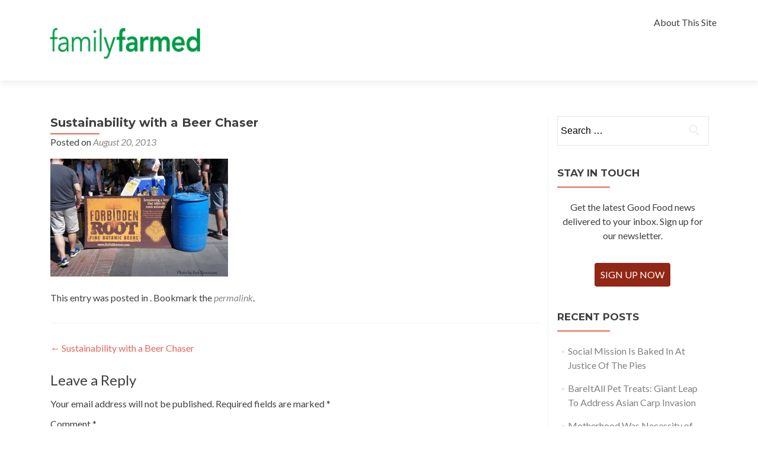

--- FILE ---
content_type: text/html; charset=UTF-8
request_url: http://goodfoodoneverytable.org/oakpark2013beerfest5/
body_size: 10770
content:
<!DOCTYPE html>

<html lang="en-US">

<head>

<meta charset="UTF-8">
<meta name="viewport" content="width=device-width, initial-scale=1">
<link rel="profile" href="http://gmpg.org/xfn/11">
<link rel="pingback" href="http://goodfoodoneverytable.org/xmlrpc.php">

<meta name='robots' content='index, follow, max-image-preview:large, max-snippet:-1, max-video-preview:-1' />

	<!-- This site is optimized with the Yoast SEO plugin v26.5 - https://yoast.com/wordpress/plugins/seo/ -->
	<title>Sustainability with a Beer Chaser - Good Food on Every Table</title>
	<link rel="canonical" href="http://goodfoodoneverytable.org/oakpark2013beerfest5/" />
	<meta property="og:locale" content="en_US" />
	<meta property="og:type" content="article" />
	<meta property="og:title" content="Sustainability with a Beer Chaser - Good Food on Every Table" />
	<meta property="og:description" content="Forbidden Root, a new Chicago-area craft brewery that is under development, is one of many smaller operations that is experimenting with a variety of ingredients, such as botanical roots." />
	<meta property="og:url" content="http://goodfoodoneverytable.org/oakpark2013beerfest5/" />
	<meta property="og:site_name" content="Good Food on Every Table" />
	<meta property="article:publisher" content="https://www.facebook.com/FamilyFarmed" />
	<meta property="og:image" content="http://goodfoodoneverytable.org/oakpark2013beerfest5" />
	<meta property="og:image:width" content="501" />
	<meta property="og:image:height" content="333" />
	<meta property="og:image:type" content="image/jpeg" />
	<meta name="twitter:card" content="summary_large_image" />
	<meta name="twitter:site" content="@FamilyFarmed" />
	<script type="application/ld+json" class="yoast-schema-graph">{"@context":"https://schema.org","@graph":[{"@type":"WebPage","@id":"http://goodfoodoneverytable.org/oakpark2013beerfest5/","url":"http://goodfoodoneverytable.org/oakpark2013beerfest5/","name":"Sustainability with a Beer Chaser - Good Food on Every Table","isPartOf":{"@id":"http://goodfoodoneverytable.org/#website"},"primaryImageOfPage":{"@id":"http://goodfoodoneverytable.org/oakpark2013beerfest5/#primaryimage"},"image":{"@id":"http://goodfoodoneverytable.org/oakpark2013beerfest5/#primaryimage"},"thumbnailUrl":"http://goodfoodoneverytable.org/wp-content/uploads/2013/08/OakPark2013beerfest5-e1377014421883.jpg","datePublished":"2013-08-20T16:00:02+00:00","breadcrumb":{"@id":"http://goodfoodoneverytable.org/oakpark2013beerfest5/#breadcrumb"},"inLanguage":"en-US","potentialAction":[{"@type":"ReadAction","target":["http://goodfoodoneverytable.org/oakpark2013beerfest5/"]}]},{"@type":"ImageObject","inLanguage":"en-US","@id":"http://goodfoodoneverytable.org/oakpark2013beerfest5/#primaryimage","url":"http://goodfoodoneverytable.org/wp-content/uploads/2013/08/OakPark2013beerfest5-e1377014421883.jpg","contentUrl":"http://goodfoodoneverytable.org/wp-content/uploads/2013/08/OakPark2013beerfest5-e1377014421883.jpg","width":501,"height":333,"caption":"Forbidden Root, a new Chicago-area craft brewery that is under development, is one of many smaller operations that is experimenting with a variety of ingredients, such as botanical roots."},{"@type":"BreadcrumbList","@id":"http://goodfoodoneverytable.org/oakpark2013beerfest5/#breadcrumb","itemListElement":[{"@type":"ListItem","position":1,"name":"Home","item":"http://goodfoodoneverytable.org/"},{"@type":"ListItem","position":2,"name":"Sustainability with a Beer Chaser"}]},{"@type":"WebSite","@id":"http://goodfoodoneverytable.org/#website","url":"http://goodfoodoneverytable.org/","name":"Good Food on Every Table","description":"Growing Jobs and Communities with Sustainably Produced Food","publisher":{"@id":"http://goodfoodoneverytable.org/#organization"},"potentialAction":[{"@type":"SearchAction","target":{"@type":"EntryPoint","urlTemplate":"http://goodfoodoneverytable.org/?s={search_term_string}"},"query-input":{"@type":"PropertyValueSpecification","valueRequired":true,"valueName":"search_term_string"}}],"inLanguage":"en-US"},{"@type":"Organization","@id":"http://goodfoodoneverytable.org/#organization","name":"FamilyFarmed","url":"http://goodfoodoneverytable.org/","logo":{"@type":"ImageObject","inLanguage":"en-US","@id":"http://goodfoodoneverytable.org/#/schema/logo/image/","url":"http://goodfoodoneverytable.org/wp-content/uploads/2018/02/GFELoogo.png","contentUrl":"http://goodfoodoneverytable.org/wp-content/uploads/2018/02/GFELoogo.png","width":299,"height":127,"caption":"FamilyFarmed"},"image":{"@id":"http://goodfoodoneverytable.org/#/schema/logo/image/"},"sameAs":["https://www.facebook.com/FamilyFarmed","https://x.com/FamilyFarmed","https://www.instagram.com/familyfarmed"]}]}</script>
	<!-- / Yoast SEO plugin. -->


<link rel='dns-prefetch' href='//secure.gravatar.com' />
<link rel='dns-prefetch' href='//stats.wp.com' />
<link rel='dns-prefetch' href='//fonts.googleapis.com' />
<link rel='dns-prefetch' href='//v0.wordpress.com' />
<link rel='dns-prefetch' href='//widgets.wp.com' />
<link rel='dns-prefetch' href='//s0.wp.com' />
<link rel='dns-prefetch' href='//0.gravatar.com' />
<link rel='dns-prefetch' href='//1.gravatar.com' />
<link rel='dns-prefetch' href='//2.gravatar.com' />
<link rel="alternate" type="application/rss+xml" title="Good Food on Every Table &raquo; Feed" href="http://goodfoodoneverytable.org/feed/" />
<link rel="alternate" type="application/rss+xml" title="Good Food on Every Table &raquo; Comments Feed" href="http://goodfoodoneverytable.org/comments/feed/" />
<link rel="alternate" type="application/rss+xml" title="Good Food on Every Table &raquo; Sustainability with a Beer Chaser Comments Feed" href="http://goodfoodoneverytable.org/feed/?attachment_id=81" />
<link rel="alternate" title="oEmbed (JSON)" type="application/json+oembed" href="http://goodfoodoneverytable.org/wp-json/oembed/1.0/embed?url=http%3A%2F%2Fgoodfoodoneverytable.org%2Foakpark2013beerfest5%2F" />
<link rel="alternate" title="oEmbed (XML)" type="text/xml+oembed" href="http://goodfoodoneverytable.org/wp-json/oembed/1.0/embed?url=http%3A%2F%2Fgoodfoodoneverytable.org%2Foakpark2013beerfest5%2F&#038;format=xml" />
		<!-- This site uses the Google Analytics by MonsterInsights plugin v9.10.1 - Using Analytics tracking - https://www.monsterinsights.com/ -->
		<!-- Note: MonsterInsights is not currently configured on this site. The site owner needs to authenticate with Google Analytics in the MonsterInsights settings panel. -->
					<!-- No tracking code set -->
				<!-- / Google Analytics by MonsterInsights -->
		<style id='wp-img-auto-sizes-contain-inline-css' type='text/css'>
img:is([sizes=auto i],[sizes^="auto," i]){contain-intrinsic-size:3000px 1500px}
/*# sourceURL=wp-img-auto-sizes-contain-inline-css */
</style>
<link rel='stylesheet' id='admin_caching_style-css' href='http://goodfoodoneverytable.org/wp-content/plugins/browser-caching-with-htaccess/css/admin.css?ver=6.9' type='text/css' media='all' />
<style id='wp-emoji-styles-inline-css' type='text/css'>

	img.wp-smiley, img.emoji {
		display: inline !important;
		border: none !important;
		box-shadow: none !important;
		height: 1em !important;
		width: 1em !important;
		margin: 0 0.07em !important;
		vertical-align: -0.1em !important;
		background: none !important;
		padding: 0 !important;
	}
/*# sourceURL=wp-emoji-styles-inline-css */
</style>
<link rel='stylesheet' id='wp-block-library-css' href='http://goodfoodoneverytable.org/wp-includes/css/dist/block-library/style.min.css?ver=6.9' type='text/css' media='all' />
<style id='global-styles-inline-css' type='text/css'>
:root{--wp--preset--aspect-ratio--square: 1;--wp--preset--aspect-ratio--4-3: 4/3;--wp--preset--aspect-ratio--3-4: 3/4;--wp--preset--aspect-ratio--3-2: 3/2;--wp--preset--aspect-ratio--2-3: 2/3;--wp--preset--aspect-ratio--16-9: 16/9;--wp--preset--aspect-ratio--9-16: 9/16;--wp--preset--color--black: #000000;--wp--preset--color--cyan-bluish-gray: #abb8c3;--wp--preset--color--white: #ffffff;--wp--preset--color--pale-pink: #f78da7;--wp--preset--color--vivid-red: #cf2e2e;--wp--preset--color--luminous-vivid-orange: #ff6900;--wp--preset--color--luminous-vivid-amber: #fcb900;--wp--preset--color--light-green-cyan: #7bdcb5;--wp--preset--color--vivid-green-cyan: #00d084;--wp--preset--color--pale-cyan-blue: #8ed1fc;--wp--preset--color--vivid-cyan-blue: #0693e3;--wp--preset--color--vivid-purple: #9b51e0;--wp--preset--gradient--vivid-cyan-blue-to-vivid-purple: linear-gradient(135deg,rgb(6,147,227) 0%,rgb(155,81,224) 100%);--wp--preset--gradient--light-green-cyan-to-vivid-green-cyan: linear-gradient(135deg,rgb(122,220,180) 0%,rgb(0,208,130) 100%);--wp--preset--gradient--luminous-vivid-amber-to-luminous-vivid-orange: linear-gradient(135deg,rgb(252,185,0) 0%,rgb(255,105,0) 100%);--wp--preset--gradient--luminous-vivid-orange-to-vivid-red: linear-gradient(135deg,rgb(255,105,0) 0%,rgb(207,46,46) 100%);--wp--preset--gradient--very-light-gray-to-cyan-bluish-gray: linear-gradient(135deg,rgb(238,238,238) 0%,rgb(169,184,195) 100%);--wp--preset--gradient--cool-to-warm-spectrum: linear-gradient(135deg,rgb(74,234,220) 0%,rgb(151,120,209) 20%,rgb(207,42,186) 40%,rgb(238,44,130) 60%,rgb(251,105,98) 80%,rgb(254,248,76) 100%);--wp--preset--gradient--blush-light-purple: linear-gradient(135deg,rgb(255,206,236) 0%,rgb(152,150,240) 100%);--wp--preset--gradient--blush-bordeaux: linear-gradient(135deg,rgb(254,205,165) 0%,rgb(254,45,45) 50%,rgb(107,0,62) 100%);--wp--preset--gradient--luminous-dusk: linear-gradient(135deg,rgb(255,203,112) 0%,rgb(199,81,192) 50%,rgb(65,88,208) 100%);--wp--preset--gradient--pale-ocean: linear-gradient(135deg,rgb(255,245,203) 0%,rgb(182,227,212) 50%,rgb(51,167,181) 100%);--wp--preset--gradient--electric-grass: linear-gradient(135deg,rgb(202,248,128) 0%,rgb(113,206,126) 100%);--wp--preset--gradient--midnight: linear-gradient(135deg,rgb(2,3,129) 0%,rgb(40,116,252) 100%);--wp--preset--font-size--small: 13px;--wp--preset--font-size--medium: 20px;--wp--preset--font-size--large: 36px;--wp--preset--font-size--x-large: 42px;--wp--preset--spacing--20: 0.44rem;--wp--preset--spacing--30: 0.67rem;--wp--preset--spacing--40: 1rem;--wp--preset--spacing--50: 1.5rem;--wp--preset--spacing--60: 2.25rem;--wp--preset--spacing--70: 3.38rem;--wp--preset--spacing--80: 5.06rem;--wp--preset--shadow--natural: 6px 6px 9px rgba(0, 0, 0, 0.2);--wp--preset--shadow--deep: 12px 12px 50px rgba(0, 0, 0, 0.4);--wp--preset--shadow--sharp: 6px 6px 0px rgba(0, 0, 0, 0.2);--wp--preset--shadow--outlined: 6px 6px 0px -3px rgb(255, 255, 255), 6px 6px rgb(0, 0, 0);--wp--preset--shadow--crisp: 6px 6px 0px rgb(0, 0, 0);}:where(.is-layout-flex){gap: 0.5em;}:where(.is-layout-grid){gap: 0.5em;}body .is-layout-flex{display: flex;}.is-layout-flex{flex-wrap: wrap;align-items: center;}.is-layout-flex > :is(*, div){margin: 0;}body .is-layout-grid{display: grid;}.is-layout-grid > :is(*, div){margin: 0;}:where(.wp-block-columns.is-layout-flex){gap: 2em;}:where(.wp-block-columns.is-layout-grid){gap: 2em;}:where(.wp-block-post-template.is-layout-flex){gap: 1.25em;}:where(.wp-block-post-template.is-layout-grid){gap: 1.25em;}.has-black-color{color: var(--wp--preset--color--black) !important;}.has-cyan-bluish-gray-color{color: var(--wp--preset--color--cyan-bluish-gray) !important;}.has-white-color{color: var(--wp--preset--color--white) !important;}.has-pale-pink-color{color: var(--wp--preset--color--pale-pink) !important;}.has-vivid-red-color{color: var(--wp--preset--color--vivid-red) !important;}.has-luminous-vivid-orange-color{color: var(--wp--preset--color--luminous-vivid-orange) !important;}.has-luminous-vivid-amber-color{color: var(--wp--preset--color--luminous-vivid-amber) !important;}.has-light-green-cyan-color{color: var(--wp--preset--color--light-green-cyan) !important;}.has-vivid-green-cyan-color{color: var(--wp--preset--color--vivid-green-cyan) !important;}.has-pale-cyan-blue-color{color: var(--wp--preset--color--pale-cyan-blue) !important;}.has-vivid-cyan-blue-color{color: var(--wp--preset--color--vivid-cyan-blue) !important;}.has-vivid-purple-color{color: var(--wp--preset--color--vivid-purple) !important;}.has-black-background-color{background-color: var(--wp--preset--color--black) !important;}.has-cyan-bluish-gray-background-color{background-color: var(--wp--preset--color--cyan-bluish-gray) !important;}.has-white-background-color{background-color: var(--wp--preset--color--white) !important;}.has-pale-pink-background-color{background-color: var(--wp--preset--color--pale-pink) !important;}.has-vivid-red-background-color{background-color: var(--wp--preset--color--vivid-red) !important;}.has-luminous-vivid-orange-background-color{background-color: var(--wp--preset--color--luminous-vivid-orange) !important;}.has-luminous-vivid-amber-background-color{background-color: var(--wp--preset--color--luminous-vivid-amber) !important;}.has-light-green-cyan-background-color{background-color: var(--wp--preset--color--light-green-cyan) !important;}.has-vivid-green-cyan-background-color{background-color: var(--wp--preset--color--vivid-green-cyan) !important;}.has-pale-cyan-blue-background-color{background-color: var(--wp--preset--color--pale-cyan-blue) !important;}.has-vivid-cyan-blue-background-color{background-color: var(--wp--preset--color--vivid-cyan-blue) !important;}.has-vivid-purple-background-color{background-color: var(--wp--preset--color--vivid-purple) !important;}.has-black-border-color{border-color: var(--wp--preset--color--black) !important;}.has-cyan-bluish-gray-border-color{border-color: var(--wp--preset--color--cyan-bluish-gray) !important;}.has-white-border-color{border-color: var(--wp--preset--color--white) !important;}.has-pale-pink-border-color{border-color: var(--wp--preset--color--pale-pink) !important;}.has-vivid-red-border-color{border-color: var(--wp--preset--color--vivid-red) !important;}.has-luminous-vivid-orange-border-color{border-color: var(--wp--preset--color--luminous-vivid-orange) !important;}.has-luminous-vivid-amber-border-color{border-color: var(--wp--preset--color--luminous-vivid-amber) !important;}.has-light-green-cyan-border-color{border-color: var(--wp--preset--color--light-green-cyan) !important;}.has-vivid-green-cyan-border-color{border-color: var(--wp--preset--color--vivid-green-cyan) !important;}.has-pale-cyan-blue-border-color{border-color: var(--wp--preset--color--pale-cyan-blue) !important;}.has-vivid-cyan-blue-border-color{border-color: var(--wp--preset--color--vivid-cyan-blue) !important;}.has-vivid-purple-border-color{border-color: var(--wp--preset--color--vivid-purple) !important;}.has-vivid-cyan-blue-to-vivid-purple-gradient-background{background: var(--wp--preset--gradient--vivid-cyan-blue-to-vivid-purple) !important;}.has-light-green-cyan-to-vivid-green-cyan-gradient-background{background: var(--wp--preset--gradient--light-green-cyan-to-vivid-green-cyan) !important;}.has-luminous-vivid-amber-to-luminous-vivid-orange-gradient-background{background: var(--wp--preset--gradient--luminous-vivid-amber-to-luminous-vivid-orange) !important;}.has-luminous-vivid-orange-to-vivid-red-gradient-background{background: var(--wp--preset--gradient--luminous-vivid-orange-to-vivid-red) !important;}.has-very-light-gray-to-cyan-bluish-gray-gradient-background{background: var(--wp--preset--gradient--very-light-gray-to-cyan-bluish-gray) !important;}.has-cool-to-warm-spectrum-gradient-background{background: var(--wp--preset--gradient--cool-to-warm-spectrum) !important;}.has-blush-light-purple-gradient-background{background: var(--wp--preset--gradient--blush-light-purple) !important;}.has-blush-bordeaux-gradient-background{background: var(--wp--preset--gradient--blush-bordeaux) !important;}.has-luminous-dusk-gradient-background{background: var(--wp--preset--gradient--luminous-dusk) !important;}.has-pale-ocean-gradient-background{background: var(--wp--preset--gradient--pale-ocean) !important;}.has-electric-grass-gradient-background{background: var(--wp--preset--gradient--electric-grass) !important;}.has-midnight-gradient-background{background: var(--wp--preset--gradient--midnight) !important;}.has-small-font-size{font-size: var(--wp--preset--font-size--small) !important;}.has-medium-font-size{font-size: var(--wp--preset--font-size--medium) !important;}.has-large-font-size{font-size: var(--wp--preset--font-size--large) !important;}.has-x-large-font-size{font-size: var(--wp--preset--font-size--x-large) !important;}
/*# sourceURL=global-styles-inline-css */
</style>

<style id='classic-theme-styles-inline-css' type='text/css'>
/*! This file is auto-generated */
.wp-block-button__link{color:#fff;background-color:#32373c;border-radius:9999px;box-shadow:none;text-decoration:none;padding:calc(.667em + 2px) calc(1.333em + 2px);font-size:1.125em}.wp-block-file__button{background:#32373c;color:#fff;text-decoration:none}
/*# sourceURL=/wp-includes/css/classic-themes.min.css */
</style>
<link rel='stylesheet' id='multi-color-sub-css' href='http://goodfoodoneverytable.org/wp-content/plugins/wp-multicolor-subscribe-widget/multicolor-subscribe-widget.css?ver=6.9' type='text/css' media='all' />
<link rel='stylesheet' id='zerif_font-css' href='//fonts.googleapis.com/css?family=Lato%3A300%2C400%2C700%2C400italic%7CMontserrat%3A400%2C700%7CHomemade+Apple&#038;subset=latin%2Clatin-ext' type='text/css' media='all' />
<link rel='stylesheet' id='zerif_font_all-css' href='//fonts.googleapis.com/css?family=Open+Sans%3A300%2C300italic%2C400%2C400italic%2C600%2C600italic%2C700%2C700italic%2C800%2C800italic&#038;subset=latin&#038;ver=6.9' type='text/css' media='all' />
<link rel='stylesheet' id='zerif_bootstrap_style-css' href='http://goodfoodoneverytable.org/wp-content/themes/zerif-lite/css/bootstrap.css?ver=6.9' type='text/css' media='all' />
<link rel='stylesheet' id='zerif_fontawesome-css' href='http://goodfoodoneverytable.org/wp-content/themes/zerif-lite/css/font-awesome.min.css?ver=v1' type='text/css' media='all' />
<link rel='stylesheet' id='zerif_style-css' href='http://goodfoodoneverytable.org/wp-content/themes/zerif-lite/style.css?ver=v1' type='text/css' media='all' />
<style id='zerif_style-inline-css' type='text/css'>
body.home.page:not(.page-template-template-frontpage) {
			background-image: none !important;
		}
/*# sourceURL=zerif_style-inline-css */
</style>
<link rel='stylesheet' id='zerif_responsive_style-css' href='http://goodfoodoneverytable.org/wp-content/themes/zerif-lite/css/responsive.css?ver=v1' type='text/css' media='all' />
<link rel='stylesheet' id='jetpack_likes-css' href='http://goodfoodoneverytable.org/wp-content/plugins/jetpack/modules/likes/style.css?ver=15.3.1' type='text/css' media='all' />
<!--n2css--><!--n2js--><script type="text/javascript" src="http://goodfoodoneverytable.org/wp-includes/js/jquery/jquery.min.js?ver=3.7.1" id="jquery-core-js"></script>
<script type="text/javascript" src="http://goodfoodoneverytable.org/wp-includes/js/jquery/jquery-migrate.min.js?ver=3.4.1" id="jquery-migrate-js"></script>
<script type="text/javascript" src="http://goodfoodoneverytable.org/wp-content/plugins/browser-caching-with-htaccess/js/function.js?ver=6.9" id="admin_caching_script-js"></script>
<link rel="https://api.w.org/" href="http://goodfoodoneverytable.org/wp-json/" /><link rel="alternate" title="JSON" type="application/json" href="http://goodfoodoneverytable.org/wp-json/wp/v2/media/81" /><link rel="EditURI" type="application/rsd+xml" title="RSD" href="http://goodfoodoneverytable.org/xmlrpc.php?rsd" />
<link rel='shortlink' href='https://wp.me/a6vefu-1j' />
	<style>img#wpstats{display:none}</style>
		<style type="text/css" id="custom-background-css">
body.custom-background { background-image: url("http://goodfoodoneverytable.org/wp-content/uploads/2017/05/twitter_banner_FF_no_words.jpg"); background-position: left top; background-size: auto; background-repeat: no-repeat; background-attachment: scroll; }
</style>
			<style type="text/css" id="wp-custom-css">
			/*
Welcome to Custom CSS!

To learn how this works, see http://wp.me/PEmnE-Bt
*/
.zerif-copyright-box {
	visibility: hidden;
}

.navbar-brand img {
	max-height: 129px;
}

.navbar-brand {
	height: 136px;
}		</style>
		
</head>


	<body class="attachment wp-singular attachment-template-default single single-attachment postid-81 attachmentid-81 attachment-jpeg wp-custom-logo wp-theme-zerif-lite group-blog" >



<div id="mobilebgfix">
	<div class="mobile-bg-fix-img-wrap">
		<div class="mobile-bg-fix-img"></div>
	</div>
	<div class="mobile-bg-fix-whole-site">


<header id="home" class="header" itemscope="itemscope" itemtype="http://schema.org/WPHeader">

	<div id="main-nav" class="navbar navbar-inverse bs-docs-nav" role="banner">

		<div class="container">

			
			<div class="navbar-header responsive-logo">

				<button class="navbar-toggle collapsed" type="button" data-toggle="collapse" data-target=".bs-navbar-collapse">

				<span class="sr-only">Toggle navigation</span>

				<span class="icon-bar"></span>

				<span class="icon-bar"></span>

				<span class="icon-bar"></span>

				</button>

					<div class="navbar-brand" itemscope itemtype="http://schema.org/Organization">

						<a href="http://goodfoodoneverytable.org/" class="custom-logo-link" rel="home"><img width="299" height="127" src="http://goodfoodoneverytable.org/wp-content/uploads/2018/02/GFELoogo.png" class="custom-logo" alt="Good Food on Every Table" decoding="async" srcset="http://goodfoodoneverytable.org/wp-content/uploads/2018/02/GFELoogo.png 299w, http://goodfoodoneverytable.org/wp-content/uploads/2018/02/GFELoogo-150x64.png 150w" sizes="(max-width: 299px) 100vw, 299px" /></a>
					</div> <!-- /.navbar-brand -->

				</div> <!-- /.navbar-header -->

				<nav class="navbar-collapse bs-navbar-collapse collapse" id="site-navigation" itemscope itemtype="http://schema.org/SiteNavigationElement">
		<a class="screen-reader-text skip-link" href="#content">Skip to content</a>
		<ul class="nav navbar-nav navbar-right responsive-nav main-nav-list"><li class="page_item page-item-143"><a href="http://goodfoodoneverytable.org/about-good-food-on-every-table-2/">About This Site</a></li>
</ul>	</nav>
	
		</div> <!-- /.container -->

		
	</div> <!-- /#main-nav -->
	<!-- / END TOP BAR -->

<div class="clear"></div>

</header> <!-- / END HOME SECTION  -->

<div id="content" class="site-content">

	<div class="container">
				<div class="content-left-wrap col-md-9">
						<div id="primary" class="content-area">
				<main itemscope itemtype="http://schema.org/WebPageElement" itemprop="mainContentOfPage" id="main" class="site-main">
				<article id="post-81" class="post-81 attachment type-attachment status-inherit hentry">

	<header class="entry-header">

		<h1 class="entry-title">Sustainability with a Beer Chaser</h1>

		<div class="entry-meta">

			<span class="posted-on">Posted on <a href="http://goodfoodoneverytable.org/oakpark2013beerfest5/" rel="bookmark"><time class="entry-date published" datetime="2013-08-20T16:00:02-05:00">August 20, 2013</time></a></span><span class="byline"> by <span class="author vcard"><a class="url fn n" href="http://goodfoodoneverytable.org/author/bob-benensongmail-com/">bob.benenson@gmail.com</a></span></span>
		</div><!-- .entry-meta -->

	</header><!-- .entry-header -->

	<div class="entry-content">

		<p class="attachment"><a href='http://goodfoodoneverytable.org/wp-content/uploads/2013/08/OakPark2013beerfest5-e1377014421883.jpg'><img fetchpriority="high" decoding="async" width="300" height="199" src="http://goodfoodoneverytable.org/wp-content/uploads/2013/08/OakPark2013beerfest5-300x199.jpg" class="attachment-medium size-medium" alt="Oak Park Micro Brew Review" srcset="http://goodfoodoneverytable.org/wp-content/uploads/2013/08/OakPark2013beerfest5-300x199.jpg 300w, http://goodfoodoneverytable.org/wp-content/uploads/2013/08/OakPark2013beerfest5-1024x681.jpg 1024w, http://goodfoodoneverytable.org/wp-content/uploads/2013/08/OakPark2013beerfest5-560x372.jpg 560w, http://goodfoodoneverytable.org/wp-content/uploads/2013/08/OakPark2013beerfest5-260x173.jpg 260w, http://goodfoodoneverytable.org/wp-content/uploads/2013/08/OakPark2013beerfest5-160x106.jpg 160w, http://goodfoodoneverytable.org/wp-content/uploads/2013/08/OakPark2013beerfest5-e1377014421883.jpg 501w" sizes="(max-width: 300px) 100vw, 300px" /></a></p>

	</div><!-- .entry-content -->

	<footer class="entry-footer">

		This entry was posted in . Bookmark the <a href="http://goodfoodoneverytable.org/oakpark2013beerfest5/" rel="bookmark">permalink</a>.
		
	</footer><!-- .entry-footer -->

</article><!-- #post-## -->

	<nav class="navigation post-navigation" aria-label="Posts">
		<h2 class="screen-reader-text">Post navigation</h2>
		<div class="nav-links"><div class="nav-previous"><a href="http://goodfoodoneverytable.org/oakpark2013beerfest5/" rel="prev"><span class="meta-nav">&larr;</span> Sustainability with a Beer Chaser</a></div></div>
	</nav>
<div id="comments" class="comments-area">

	
	
		<div id="respond" class="comment-respond">
		<h3 id="reply-title" class="comment-reply-title">Leave a Reply <small><a rel="nofollow" id="cancel-comment-reply-link" href="/oakpark2013beerfest5/#respond" style="display:none;">Cancel reply</a></small></h3><form action="http://goodfoodoneverytable.org/wp-comments-post.php" method="post" id="commentform" class="comment-form"><p class="comment-notes"><span id="email-notes">Your email address will not be published.</span> <span class="required-field-message">Required fields are marked <span class="required">*</span></span></p><p class="comment-form-comment"><label for="comment">Comment <span class="required">*</span></label> <textarea id="comment" name="comment" cols="45" rows="8" maxlength="65525" required></textarea></p><p class="comment-form-author"><label for="author">Name <span class="required">*</span></label> <input id="author" name="author" type="text" value="" size="30" maxlength="245" autocomplete="name" required /></p>
<p class="comment-form-email"><label for="email">Email <span class="required">*</span></label> <input id="email" name="email" type="email" value="" size="30" maxlength="100" aria-describedby="email-notes" autocomplete="email" required /></p>
<p class="comment-form-url"><label for="url">Website</label> <input id="url" name="url" type="url" value="" size="30" maxlength="200" autocomplete="url" /></p>
<p class="form-submit"><input name="submit" type="submit" id="submit" class="submit" value="Post Comment" /> <input type='hidden' name='comment_post_ID' value='81' id='comment_post_ID' />
<input type='hidden' name='comment_parent' id='comment_parent' value='0' />
</p><p style="display: none;"><input type="hidden" id="akismet_comment_nonce" name="akismet_comment_nonce" value="eb4cf05f5b" /></p><p style="display: none !important;" class="akismet-fields-container" data-prefix="ak_"><label>&#916;<textarea name="ak_hp_textarea" cols="45" rows="8" maxlength="100"></textarea></label><input type="hidden" id="ak_js_1" name="ak_js" value="217"/><script>document.getElementById( "ak_js_1" ).setAttribute( "value", ( new Date() ).getTime() );</script></p></form>	</div><!-- #respond -->
	
</div><!-- #comments -->
				</main><!-- #main -->
			</div><!-- #primary -->
					</div><!-- .content-left-wrap -->
					<div class="sidebar-wrap col-md-3 content-left-wrap">
		

	<div id="secondary" class="widget-area" role="complementary">

		
		<aside id="search-3" class="widget widget_search"><form role="search" method="get" class="search-form" action="http://goodfoodoneverytable.org/">
				<label>
					<span class="screen-reader-text">Search for:</span>
					<input type="search" class="search-field" placeholder="Search &hellip;" value="" name="s" />
				</label>
				<input type="submit" class="search-submit" value="Search" />
			</form></aside><aside id="text-2" class="widget widget_text"><h2 class="widget-title">Stay In Touch</h2>			<div class="textwidget">Get the latest Good Food news delivered to your inbox. Sign up for our newsletter. <br>
<!-- BEGIN: Constant Contact Email List Form Button --><div align="center"><br><a href="http://visitor.r20.constantcontact.com/d.jsp?llr=op6cmwbab&amp;p=oi&amp;m=1101336245742&amp;sit=b6vzr8pbb&amp;f=7f06582c-bcc0-4d7f-9058-70ed387e58c2" class="button" style="background-color:#922716;color:#ffffff;display:inline-block;padding: 8px 10px;text-shadow:none;">Sign Up Now</a><!-- BEGIN: Email Marketing you can trust --><br></div>  </div>
		</aside>
		<aside id="recent-posts-3" class="widget widget_recent_entries">
		<h2 class="widget-title">Recent Posts</h2>
		<ul>
											<li>
					<a href="http://goodfoodoneverytable.org/2018/08/21/social-mission-is-baked-in-at-justice-of-the-pies/">Social Mission Is Baked In At Justice Of The Pies</a>
									</li>
											<li>
					<a href="http://goodfoodoneverytable.org/2018/08/16/bareitall-pet-treats-giant-leap-to-address-asian-carp-invasion/">BareItAll Pet Treats: Giant Leap To Address Asian Carp Invasion</a>
									</li>
											<li>
					<a href="http://goodfoodoneverytable.org/2018/08/06/motherhood-was-necessity-of-invention-for-pitch-slam-winner-ready-to-brands/">Motherhood Was Necessity of Invention For Pitch Slam Winner &#8220;ready to BRANDS&#8221;</a>
									</li>
											<li>
					<a href="http://goodfoodoneverytable.org/2018/07/30/green-city-markets-chef-bbq-foodie-heaven-with-social-impact/">Green City Market&#8217;s Chef BBQ: Foodie Heaven With Social Impact</a>
									</li>
											<li>
					<a href="http://goodfoodoneverytable.org/2018/07/24/chef-driven-culinology-keeps-ingredion-on-trend/">Chef-Driven Culinology Keeps Ingredion On Trend</a>
									</li>
					</ul>

		</aside><aside id="media_image-16" class="widget widget_media_image"><h2 class="widget-title">Ten Delicious Facts About Chicago Good Food</h2><div style="width: 511px" class="wp-caption alignnone"><a href="http://goodfoodoneverytable.org/2015/06/08/ten-delicious-facts-about-chicagos-good-food-scene-tell-us-about-your-town/"><img width="501" height="334" src="http://goodfoodoneverytable.org/wp-content/uploads/2015/04/Rick-Bayless-Demo-at-GFFC-e1430409799631.jpg" class="image wp-image-1531 alignnone attachment-full size-full" alt="Rick Bayless Demo at GFFC" style="max-width: 100%; height: auto;" decoding="async" loading="lazy" /></a><p class="wp-caption-text">Family Farmed is proud of the blossoming Good Food movement in our hometown of Chicago, so we put together a list of 10 Delicious Facts about Good Food in the Windy City (click on the photo to read the article). We want our readers to know what's happening in your hometown, too! If you would like to contribute a column about your Good Food scene, please contact bob@familyfarmed.org</p></div></aside><aside id="media_image-3" class="widget widget_media_image"><h2 class="widget-title">Good Food n. /güd/ /füd/ </h2><div style="width: 730px" class="wp-caption alignnone"><a href="http://goodfoodoneverytable.org/about-good-food-on-every-table-2/"><img class="image alignright" src="http://befunkycartoonizer.s3.amazonaws.com/C2615123-1377397249593597large.jpg" alt="About Good Food on Every Table" width="720" height="650" decoding="async" loading="lazy" /></a><p class="wp-caption-text">1. Delicious, healthy food, accessible to all, produced as close to home as possible by family farmers and producers who use sustainable, humane, and fair practices.  2. A fast-growing movement creating vast numbers of jobs and economic development by providing people with food that matches their values.</p></div></aside>
		
	</div><!-- #secondary -->

		</div><!-- .sidebar-wrap -->
		</div><!-- .container -->

</div><!-- .site-content -->


<footer id="footer" itemscope="itemscope" itemtype="http://schema.org/WPFooter">

	
	<div class="container">

		
		<div class="col-md-3 company-details"><div class="zerif-footer-address">225 W. Hubbard, Suite 650, Chicago, IL 60654 </div></div><div class="col-md-3 company-details"><div class="zerif-footer-email">info@familyfarmed.org</div></div><div class="col-md-3 company-details"><div class="zerif-footer-phone">312-874-7360 </div></div><div class="col-md-3 copyright"><ul class="social"><li id="facebook"><a target="_blank" href="https://www.facebook.com/FamilyFarmed/"><span class="sr-only">Facebook link</span> <i class="fa fa-facebook"></i></a></li><li id="twitter"><a target="_blank" href="https://twitter.com/FamilyFarmed"><span class="sr-only">Twitter link</span> <i class="fa fa-twitter"></i></a></li><li id="instagram"><a target="_blank" href="https://www.instagram.com/familyfarmed/"><span class="sr-only">Instagram link</span> <i class="fa fa-instagram"></i></a></li></ul><!-- .social --><div class="zerif-copyright-box"><a class="zerif-copyright" rel="nofollow">Zerif Lite </a>developed by <a class="zerif-copyright" href="https://themeisle.com"  target="_blank" rel="nofollow"> ThemeIsle</a></div></div>	</div> <!-- / END CONTAINER -->

</footer> <!-- / END FOOOTER  -->


	</div><!-- mobile-bg-fix-whole-site -->
</div><!-- .mobile-bg-fix-wrap -->


<script type="speculationrules">
{"prefetch":[{"source":"document","where":{"and":[{"href_matches":"/*"},{"not":{"href_matches":["/wp-*.php","/wp-admin/*","/wp-content/uploads/*","/wp-content/*","/wp-content/plugins/*","/wp-content/themes/zerif-lite/*","/*\\?(.+)"]}},{"not":{"selector_matches":"a[rel~=\"nofollow\"]"}},{"not":{"selector_matches":".no-prefetch, .no-prefetch a"}}]},"eagerness":"conservative"}]}
</script>
<script type="text/javascript" src="http://goodfoodoneverytable.org/wp-content/themes/zerif-lite/js/bootstrap.min.js?ver=20120206" id="zerif_bootstrap_script-js"></script>
<script type="text/javascript" src="http://goodfoodoneverytable.org/wp-content/themes/zerif-lite/js/jquery.knob.js?ver=20120206" id="zerif_knob_nav-js"></script>
<script type="text/javascript" src="http://goodfoodoneverytable.org/wp-content/themes/zerif-lite/js/smoothscroll.js?ver=20120206" id="zerif_smoothscroll-js"></script>
<script type="text/javascript" src="http://goodfoodoneverytable.org/wp-content/themes/zerif-lite/js/scrollReveal.js?ver=20120206" id="zerif_scrollReveal_script-js"></script>
<script type="text/javascript" src="http://goodfoodoneverytable.org/wp-content/themes/zerif-lite/js/zerif.js?ver=20120206" id="zerif_script-js"></script>
<script type="text/javascript" src="http://goodfoodoneverytable.org/wp-includes/js/comment-reply.min.js?ver=6.9" id="comment-reply-js" async="async" data-wp-strategy="async" fetchpriority="low"></script>
<script type="text/javascript" id="jetpack-stats-js-before">
/* <![CDATA[ */
_stq = window._stq || [];
_stq.push([ "view", JSON.parse("{\"v\":\"ext\",\"blog\":\"96100960\",\"post\":\"81\",\"tz\":\"-6\",\"srv\":\"goodfoodoneverytable.org\",\"j\":\"1:15.3.1\"}") ]);
_stq.push([ "clickTrackerInit", "96100960", "81" ]);
//# sourceURL=jetpack-stats-js-before
/* ]]> */
</script>
<script type="text/javascript" src="https://stats.wp.com/e-202604.js" id="jetpack-stats-js" defer="defer" data-wp-strategy="defer"></script>
<script type="text/javascript" id="fca_pc_client_js-js-extra">
/* <![CDATA[ */
var fcaPcEvents = [];
var fcaPcPost = {"title":"Sustainability with a Beer Chaser","type":"attachment","id":"81","categories":[]};
var fcaPcOptions = {"pixel_types":[],"capis":[],"ajax_url":"http://goodfoodoneverytable.org/wp-admin/admin-ajax.php","debug":"","edd_currency":"USD","nonce":"46922c7a56","utm_support":"","user_parameters":"","edd_enabled":"","edd_delay":"0","woo_enabled":"","woo_delay":"0","woo_order_cookie":"","video_enabled":""};
//# sourceURL=fca_pc_client_js-js-extra
/* ]]> */
</script>
<script type="text/javascript" src="http://goodfoodoneverytable.org/wp-content/plugins/facebook-conversion-pixel/pixel-cat.min.js?ver=3.2.0" id="fca_pc_client_js-js"></script>
<script type="text/javascript" src="http://goodfoodoneverytable.org/wp-content/plugins/facebook-conversion-pixel/video.js?ver=6.9" id="fca_pc_video_js-js"></script>
<script defer type="text/javascript" src="http://goodfoodoneverytable.org/wp-content/plugins/akismet/_inc/akismet-frontend.js?ver=1765304071" id="akismet-frontend-js"></script>
<script id="wp-emoji-settings" type="application/json">
{"baseUrl":"https://s.w.org/images/core/emoji/17.0.2/72x72/","ext":".png","svgUrl":"https://s.w.org/images/core/emoji/17.0.2/svg/","svgExt":".svg","source":{"concatemoji":"http://goodfoodoneverytable.org/wp-includes/js/wp-emoji-release.min.js?ver=6.9"}}
</script>
<script type="module">
/* <![CDATA[ */
/*! This file is auto-generated */
const a=JSON.parse(document.getElementById("wp-emoji-settings").textContent),o=(window._wpemojiSettings=a,"wpEmojiSettingsSupports"),s=["flag","emoji"];function i(e){try{var t={supportTests:e,timestamp:(new Date).valueOf()};sessionStorage.setItem(o,JSON.stringify(t))}catch(e){}}function c(e,t,n){e.clearRect(0,0,e.canvas.width,e.canvas.height),e.fillText(t,0,0);t=new Uint32Array(e.getImageData(0,0,e.canvas.width,e.canvas.height).data);e.clearRect(0,0,e.canvas.width,e.canvas.height),e.fillText(n,0,0);const a=new Uint32Array(e.getImageData(0,0,e.canvas.width,e.canvas.height).data);return t.every((e,t)=>e===a[t])}function p(e,t){e.clearRect(0,0,e.canvas.width,e.canvas.height),e.fillText(t,0,0);var n=e.getImageData(16,16,1,1);for(let e=0;e<n.data.length;e++)if(0!==n.data[e])return!1;return!0}function u(e,t,n,a){switch(t){case"flag":return n(e,"\ud83c\udff3\ufe0f\u200d\u26a7\ufe0f","\ud83c\udff3\ufe0f\u200b\u26a7\ufe0f")?!1:!n(e,"\ud83c\udde8\ud83c\uddf6","\ud83c\udde8\u200b\ud83c\uddf6")&&!n(e,"\ud83c\udff4\udb40\udc67\udb40\udc62\udb40\udc65\udb40\udc6e\udb40\udc67\udb40\udc7f","\ud83c\udff4\u200b\udb40\udc67\u200b\udb40\udc62\u200b\udb40\udc65\u200b\udb40\udc6e\u200b\udb40\udc67\u200b\udb40\udc7f");case"emoji":return!a(e,"\ud83e\u1fac8")}return!1}function f(e,t,n,a){let r;const o=(r="undefined"!=typeof WorkerGlobalScope&&self instanceof WorkerGlobalScope?new OffscreenCanvas(300,150):document.createElement("canvas")).getContext("2d",{willReadFrequently:!0}),s=(o.textBaseline="top",o.font="600 32px Arial",{});return e.forEach(e=>{s[e]=t(o,e,n,a)}),s}function r(e){var t=document.createElement("script");t.src=e,t.defer=!0,document.head.appendChild(t)}a.supports={everything:!0,everythingExceptFlag:!0},new Promise(t=>{let n=function(){try{var e=JSON.parse(sessionStorage.getItem(o));if("object"==typeof e&&"number"==typeof e.timestamp&&(new Date).valueOf()<e.timestamp+604800&&"object"==typeof e.supportTests)return e.supportTests}catch(e){}return null}();if(!n){if("undefined"!=typeof Worker&&"undefined"!=typeof OffscreenCanvas&&"undefined"!=typeof URL&&URL.createObjectURL&&"undefined"!=typeof Blob)try{var e="postMessage("+f.toString()+"("+[JSON.stringify(s),u.toString(),c.toString(),p.toString()].join(",")+"));",a=new Blob([e],{type:"text/javascript"});const r=new Worker(URL.createObjectURL(a),{name:"wpTestEmojiSupports"});return void(r.onmessage=e=>{i(n=e.data),r.terminate(),t(n)})}catch(e){}i(n=f(s,u,c,p))}t(n)}).then(e=>{for(const n in e)a.supports[n]=e[n],a.supports.everything=a.supports.everything&&a.supports[n],"flag"!==n&&(a.supports.everythingExceptFlag=a.supports.everythingExceptFlag&&a.supports[n]);var t;a.supports.everythingExceptFlag=a.supports.everythingExceptFlag&&!a.supports.flag,a.supports.everything||((t=a.source||{}).concatemoji?r(t.concatemoji):t.wpemoji&&t.twemoji&&(r(t.twemoji),r(t.wpemoji)))});
//# sourceURL=http://goodfoodoneverytable.org/wp-includes/js/wp-emoji-loader.min.js
/* ]]> */
</script>


</body>

</html>
